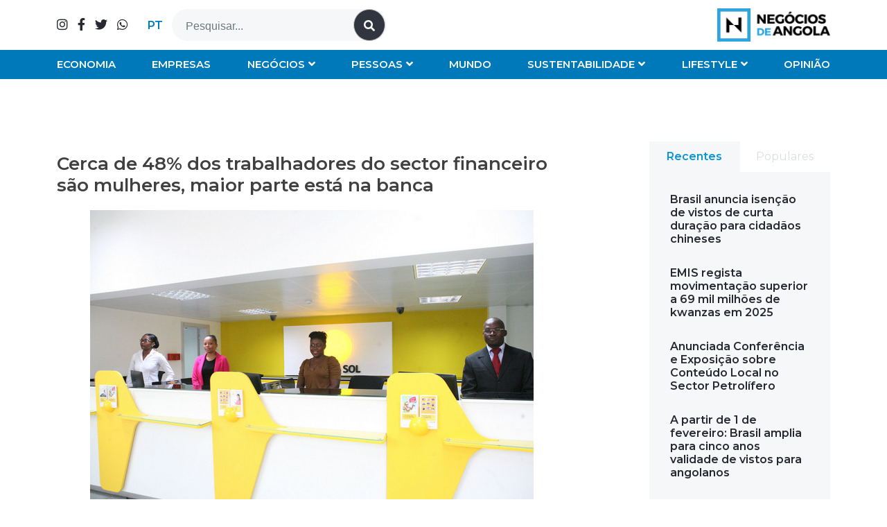

--- FILE ---
content_type: text/html; charset=UTF-8
request_url: https://www.negociosdeangola.com/cerca-de-48-dos-trabalhadores-do-sector-financeiro-sao-mulheres-maior-parte-esta-na-banca/
body_size: 68780
content:
<!doctype html>
<html lang="pt-pt">
<head>
	<meta charset="UTF-8">
	<meta name="viewport" content="width=device-width, initial-scale=1">
	<link rel="profile" href="https://gmpg.org/xfn/11">

	<meta name='robots' content='index, follow, max-image-preview:large, max-snippet:-1, max-video-preview:-1' />
<link rel="alternate" hreflang="pt-pt" href="https://www.negociosdeangola.com/cerca-de-48-dos-trabalhadores-do-sector-financeiro-sao-mulheres-maior-parte-esta-na-banca/" />
<link rel="alternate" hreflang="x-default" href="https://www.negociosdeangola.com/cerca-de-48-dos-trabalhadores-do-sector-financeiro-sao-mulheres-maior-parte-esta-na-banca/" />

	<!-- This site is optimized with the Yoast SEO plugin v24.5 - https://yoast.com/wordpress/plugins/seo/ -->
	<title>Cerca de 48% dos trabalhadores do sector financeiro são mulheres, maior parte está na banca - Negócios de Angola</title>
	<link rel="canonical" href="https://www.negociosdeangola.com/cerca-de-48-dos-trabalhadores-do-sector-financeiro-sao-mulheres-maior-parte-esta-na-banca/" />
	<meta property="og:locale" content="pt_PT" />
	<meta property="og:type" content="article" />
	<meta property="og:title" content="Cerca de 48% dos trabalhadores do sector financeiro são mulheres, maior parte está na banca - Negócios de Angola" />
	<meta property="og:description" content="O sector bancário absorve grande parte dos colaboradores do sistema financeiro, consequentemente o maior número de mulheres. Contabilizando os colaboradores dos orgãos de supervisão, a banca emprega 7.746 mulheres, os seguros 356 e o mercado de capitais 156. O sector [&hellip;]" />
	<meta property="og:url" content="https://www.negociosdeangola.com/cerca-de-48-dos-trabalhadores-do-sector-financeiro-sao-mulheres-maior-parte-esta-na-banca/" />
	<meta property="og:site_name" content="Negócios de Angola" />
	<meta property="article:published_time" content="2023-03-24T14:12:23+00:00" />
	<meta property="og:image" content="https://www.negociosdeangola.com/wp-content/uploads/2023/03/banco-sol.jpg" />
	<meta property="og:image:width" content="640" />
	<meta property="og:image:height" content="427" />
	<meta property="og:image:type" content="image/jpeg" />
	<meta name="author" content="Gil Lucamba" />
	<meta name="twitter:card" content="summary_large_image" />
	<script type="application/ld+json" class="yoast-schema-graph">{"@context":"https://schema.org","@graph":[{"@type":"Article","@id":"https://www.negociosdeangola.com/cerca-de-48-dos-trabalhadores-do-sector-financeiro-sao-mulheres-maior-parte-esta-na-banca/#article","isPartOf":{"@id":"https://www.negociosdeangola.com/cerca-de-48-dos-trabalhadores-do-sector-financeiro-sao-mulheres-maior-parte-esta-na-banca/"},"author":{"name":"Gil Lucamba","@id":"https://www.negociosdeangola.com/#/schema/person/129e7cf165948b44c8025a913778622d"},"headline":"Cerca de 48% dos trabalhadores do sector financeiro são mulheres, maior parte está na banca","datePublished":"2023-03-24T14:12:23+00:00","mainEntityOfPage":{"@id":"https://www.negociosdeangola.com/cerca-de-48-dos-trabalhadores-do-sector-financeiro-sao-mulheres-maior-parte-esta-na-banca/"},"wordCount":338,"publisher":{"@id":"https://www.negociosdeangola.com/#organization"},"image":{"@id":"https://www.negociosdeangola.com/cerca-de-48-dos-trabalhadores-do-sector-financeiro-sao-mulheres-maior-parte-esta-na-banca/#primaryimage"},"thumbnailUrl":"https://www.negociosdeangola.com/wp-content/uploads/2023/03/banco-sol.jpg","articleSection":["Economia"],"inLanguage":"pt-PT"},{"@type":"WebPage","@id":"https://www.negociosdeangola.com/cerca-de-48-dos-trabalhadores-do-sector-financeiro-sao-mulheres-maior-parte-esta-na-banca/","url":"https://www.negociosdeangola.com/cerca-de-48-dos-trabalhadores-do-sector-financeiro-sao-mulheres-maior-parte-esta-na-banca/","name":"Cerca de 48% dos trabalhadores do sector financeiro são mulheres, maior parte está na banca - Negócios de Angola","isPartOf":{"@id":"https://www.negociosdeangola.com/#website"},"primaryImageOfPage":{"@id":"https://www.negociosdeangola.com/cerca-de-48-dos-trabalhadores-do-sector-financeiro-sao-mulheres-maior-parte-esta-na-banca/#primaryimage"},"image":{"@id":"https://www.negociosdeangola.com/cerca-de-48-dos-trabalhadores-do-sector-financeiro-sao-mulheres-maior-parte-esta-na-banca/#primaryimage"},"thumbnailUrl":"https://www.negociosdeangola.com/wp-content/uploads/2023/03/banco-sol.jpg","datePublished":"2023-03-24T14:12:23+00:00","breadcrumb":{"@id":"https://www.negociosdeangola.com/cerca-de-48-dos-trabalhadores-do-sector-financeiro-sao-mulheres-maior-parte-esta-na-banca/#breadcrumb"},"inLanguage":"pt-PT","potentialAction":[{"@type":"ReadAction","target":["https://www.negociosdeangola.com/cerca-de-48-dos-trabalhadores-do-sector-financeiro-sao-mulheres-maior-parte-esta-na-banca/"]}]},{"@type":"ImageObject","inLanguage":"pt-PT","@id":"https://www.negociosdeangola.com/cerca-de-48-dos-trabalhadores-do-sector-financeiro-sao-mulheres-maior-parte-esta-na-banca/#primaryimage","url":"https://www.negociosdeangola.com/wp-content/uploads/2023/03/banco-sol.jpg","contentUrl":"https://www.negociosdeangola.com/wp-content/uploads/2023/03/banco-sol.jpg","width":640,"height":427},{"@type":"BreadcrumbList","@id":"https://www.negociosdeangola.com/cerca-de-48-dos-trabalhadores-do-sector-financeiro-sao-mulheres-maior-parte-esta-na-banca/#breadcrumb","itemListElement":[{"@type":"ListItem","position":1,"name":"Início","item":"https://www.negociosdeangola.com/"},{"@type":"ListItem","position":2,"name":"Cerca de 48% dos trabalhadores do sector financeiro são mulheres, maior parte está na banca"}]},{"@type":"WebSite","@id":"https://www.negociosdeangola.com/#website","url":"https://www.negociosdeangola.com/","name":"Negócios de Angola","description":"","publisher":{"@id":"https://www.negociosdeangola.com/#organization"},"potentialAction":[{"@type":"SearchAction","target":{"@type":"EntryPoint","urlTemplate":"https://www.negociosdeangola.com/?s={search_term_string}"},"query-input":{"@type":"PropertyValueSpecification","valueRequired":true,"valueName":"search_term_string"}}],"inLanguage":"pt-PT"},{"@type":"Organization","@id":"https://www.negociosdeangola.com/#organization","name":"Negócios de Angola","url":"https://www.negociosdeangola.com/","logo":{"@type":"ImageObject","inLanguage":"pt-PT","@id":"https://www.negociosdeangola.com/#/schema/logo/image/","url":"https://www.negociosdeangola.com/wp-content/uploads/2022/04/negociosdeangola-logotipo.png","contentUrl":"https://www.negociosdeangola.com/wp-content/uploads/2022/04/negociosdeangola-logotipo.png","width":340,"height":100,"caption":"Negócios de Angola"},"image":{"@id":"https://www.negociosdeangola.com/#/schema/logo/image/"}},{"@type":"Person","@id":"https://www.negociosdeangola.com/#/schema/person/129e7cf165948b44c8025a913778622d","name":"Gil Lucamba"}]}</script>
	<!-- / Yoast SEO plugin. -->


<link rel='dns-prefetch' href='//code.jquery.com' />
<link rel='dns-prefetch' href='//www.googletagmanager.com' />
<link rel="alternate" type="application/rss+xml" title="Negócios de Angola &raquo; Feed" href="https://www.negociosdeangola.com/feed/" />
<link rel="alternate" type="application/rss+xml" title="Negócios de Angola &raquo; Feed de comentários" href="https://www.negociosdeangola.com/comments/feed/" />
<link rel="alternate" title="oEmbed (JSON)" type="application/json+oembed" href="https://www.negociosdeangola.com/wp-json/oembed/1.0/embed?url=https%3A%2F%2Fwww.negociosdeangola.com%2Fcerca-de-48-dos-trabalhadores-do-sector-financeiro-sao-mulheres-maior-parte-esta-na-banca%2F" />
<link rel="alternate" title="oEmbed (XML)" type="text/xml+oembed" href="https://www.negociosdeangola.com/wp-json/oembed/1.0/embed?url=https%3A%2F%2Fwww.negociosdeangola.com%2Fcerca-de-48-dos-trabalhadores-do-sector-financeiro-sao-mulheres-maior-parte-esta-na-banca%2F&#038;format=xml" />
<style id='wp-img-auto-sizes-contain-inline-css'>
img:is([sizes=auto i],[sizes^="auto," i]){contain-intrinsic-size:3000px 1500px}
/*# sourceURL=wp-img-auto-sizes-contain-inline-css */
</style>
<style id='wp-emoji-styles-inline-css'>

	img.wp-smiley, img.emoji {
		display: inline !important;
		border: none !important;
		box-shadow: none !important;
		height: 1em !important;
		width: 1em !important;
		margin: 0 0.07em !important;
		vertical-align: -0.1em !important;
		background: none !important;
		padding: 0 !important;
	}
/*# sourceURL=wp-emoji-styles-inline-css */
</style>
<link rel='stylesheet' id='wp-block-library-css' href='https://www.negociosdeangola.com/wp-includes/css/dist/block-library/style.min.css?ver=6.9' media='all' />
<style id='global-styles-inline-css'>
:root{--wp--preset--aspect-ratio--square: 1;--wp--preset--aspect-ratio--4-3: 4/3;--wp--preset--aspect-ratio--3-4: 3/4;--wp--preset--aspect-ratio--3-2: 3/2;--wp--preset--aspect-ratio--2-3: 2/3;--wp--preset--aspect-ratio--16-9: 16/9;--wp--preset--aspect-ratio--9-16: 9/16;--wp--preset--color--black: #000000;--wp--preset--color--cyan-bluish-gray: #abb8c3;--wp--preset--color--white: #ffffff;--wp--preset--color--pale-pink: #f78da7;--wp--preset--color--vivid-red: #cf2e2e;--wp--preset--color--luminous-vivid-orange: #ff6900;--wp--preset--color--luminous-vivid-amber: #fcb900;--wp--preset--color--light-green-cyan: #7bdcb5;--wp--preset--color--vivid-green-cyan: #00d084;--wp--preset--color--pale-cyan-blue: #8ed1fc;--wp--preset--color--vivid-cyan-blue: #0693e3;--wp--preset--color--vivid-purple: #9b51e0;--wp--preset--gradient--vivid-cyan-blue-to-vivid-purple: linear-gradient(135deg,rgb(6,147,227) 0%,rgb(155,81,224) 100%);--wp--preset--gradient--light-green-cyan-to-vivid-green-cyan: linear-gradient(135deg,rgb(122,220,180) 0%,rgb(0,208,130) 100%);--wp--preset--gradient--luminous-vivid-amber-to-luminous-vivid-orange: linear-gradient(135deg,rgb(252,185,0) 0%,rgb(255,105,0) 100%);--wp--preset--gradient--luminous-vivid-orange-to-vivid-red: linear-gradient(135deg,rgb(255,105,0) 0%,rgb(207,46,46) 100%);--wp--preset--gradient--very-light-gray-to-cyan-bluish-gray: linear-gradient(135deg,rgb(238,238,238) 0%,rgb(169,184,195) 100%);--wp--preset--gradient--cool-to-warm-spectrum: linear-gradient(135deg,rgb(74,234,220) 0%,rgb(151,120,209) 20%,rgb(207,42,186) 40%,rgb(238,44,130) 60%,rgb(251,105,98) 80%,rgb(254,248,76) 100%);--wp--preset--gradient--blush-light-purple: linear-gradient(135deg,rgb(255,206,236) 0%,rgb(152,150,240) 100%);--wp--preset--gradient--blush-bordeaux: linear-gradient(135deg,rgb(254,205,165) 0%,rgb(254,45,45) 50%,rgb(107,0,62) 100%);--wp--preset--gradient--luminous-dusk: linear-gradient(135deg,rgb(255,203,112) 0%,rgb(199,81,192) 50%,rgb(65,88,208) 100%);--wp--preset--gradient--pale-ocean: linear-gradient(135deg,rgb(255,245,203) 0%,rgb(182,227,212) 50%,rgb(51,167,181) 100%);--wp--preset--gradient--electric-grass: linear-gradient(135deg,rgb(202,248,128) 0%,rgb(113,206,126) 100%);--wp--preset--gradient--midnight: linear-gradient(135deg,rgb(2,3,129) 0%,rgb(40,116,252) 100%);--wp--preset--font-size--small: 13px;--wp--preset--font-size--medium: 20px;--wp--preset--font-size--large: 36px;--wp--preset--font-size--x-large: 42px;--wp--preset--spacing--20: 0.44rem;--wp--preset--spacing--30: 0.67rem;--wp--preset--spacing--40: 1rem;--wp--preset--spacing--50: 1.5rem;--wp--preset--spacing--60: 2.25rem;--wp--preset--spacing--70: 3.38rem;--wp--preset--spacing--80: 5.06rem;--wp--preset--shadow--natural: 6px 6px 9px rgba(0, 0, 0, 0.2);--wp--preset--shadow--deep: 12px 12px 50px rgba(0, 0, 0, 0.4);--wp--preset--shadow--sharp: 6px 6px 0px rgba(0, 0, 0, 0.2);--wp--preset--shadow--outlined: 6px 6px 0px -3px rgb(255, 255, 255), 6px 6px rgb(0, 0, 0);--wp--preset--shadow--crisp: 6px 6px 0px rgb(0, 0, 0);}:where(.is-layout-flex){gap: 0.5em;}:where(.is-layout-grid){gap: 0.5em;}body .is-layout-flex{display: flex;}.is-layout-flex{flex-wrap: wrap;align-items: center;}.is-layout-flex > :is(*, div){margin: 0;}body .is-layout-grid{display: grid;}.is-layout-grid > :is(*, div){margin: 0;}:where(.wp-block-columns.is-layout-flex){gap: 2em;}:where(.wp-block-columns.is-layout-grid){gap: 2em;}:where(.wp-block-post-template.is-layout-flex){gap: 1.25em;}:where(.wp-block-post-template.is-layout-grid){gap: 1.25em;}.has-black-color{color: var(--wp--preset--color--black) !important;}.has-cyan-bluish-gray-color{color: var(--wp--preset--color--cyan-bluish-gray) !important;}.has-white-color{color: var(--wp--preset--color--white) !important;}.has-pale-pink-color{color: var(--wp--preset--color--pale-pink) !important;}.has-vivid-red-color{color: var(--wp--preset--color--vivid-red) !important;}.has-luminous-vivid-orange-color{color: var(--wp--preset--color--luminous-vivid-orange) !important;}.has-luminous-vivid-amber-color{color: var(--wp--preset--color--luminous-vivid-amber) !important;}.has-light-green-cyan-color{color: var(--wp--preset--color--light-green-cyan) !important;}.has-vivid-green-cyan-color{color: var(--wp--preset--color--vivid-green-cyan) !important;}.has-pale-cyan-blue-color{color: var(--wp--preset--color--pale-cyan-blue) !important;}.has-vivid-cyan-blue-color{color: var(--wp--preset--color--vivid-cyan-blue) !important;}.has-vivid-purple-color{color: var(--wp--preset--color--vivid-purple) !important;}.has-black-background-color{background-color: var(--wp--preset--color--black) !important;}.has-cyan-bluish-gray-background-color{background-color: var(--wp--preset--color--cyan-bluish-gray) !important;}.has-white-background-color{background-color: var(--wp--preset--color--white) !important;}.has-pale-pink-background-color{background-color: var(--wp--preset--color--pale-pink) !important;}.has-vivid-red-background-color{background-color: var(--wp--preset--color--vivid-red) !important;}.has-luminous-vivid-orange-background-color{background-color: var(--wp--preset--color--luminous-vivid-orange) !important;}.has-luminous-vivid-amber-background-color{background-color: var(--wp--preset--color--luminous-vivid-amber) !important;}.has-light-green-cyan-background-color{background-color: var(--wp--preset--color--light-green-cyan) !important;}.has-vivid-green-cyan-background-color{background-color: var(--wp--preset--color--vivid-green-cyan) !important;}.has-pale-cyan-blue-background-color{background-color: var(--wp--preset--color--pale-cyan-blue) !important;}.has-vivid-cyan-blue-background-color{background-color: var(--wp--preset--color--vivid-cyan-blue) !important;}.has-vivid-purple-background-color{background-color: var(--wp--preset--color--vivid-purple) !important;}.has-black-border-color{border-color: var(--wp--preset--color--black) !important;}.has-cyan-bluish-gray-border-color{border-color: var(--wp--preset--color--cyan-bluish-gray) !important;}.has-white-border-color{border-color: var(--wp--preset--color--white) !important;}.has-pale-pink-border-color{border-color: var(--wp--preset--color--pale-pink) !important;}.has-vivid-red-border-color{border-color: var(--wp--preset--color--vivid-red) !important;}.has-luminous-vivid-orange-border-color{border-color: var(--wp--preset--color--luminous-vivid-orange) !important;}.has-luminous-vivid-amber-border-color{border-color: var(--wp--preset--color--luminous-vivid-amber) !important;}.has-light-green-cyan-border-color{border-color: var(--wp--preset--color--light-green-cyan) !important;}.has-vivid-green-cyan-border-color{border-color: var(--wp--preset--color--vivid-green-cyan) !important;}.has-pale-cyan-blue-border-color{border-color: var(--wp--preset--color--pale-cyan-blue) !important;}.has-vivid-cyan-blue-border-color{border-color: var(--wp--preset--color--vivid-cyan-blue) !important;}.has-vivid-purple-border-color{border-color: var(--wp--preset--color--vivid-purple) !important;}.has-vivid-cyan-blue-to-vivid-purple-gradient-background{background: var(--wp--preset--gradient--vivid-cyan-blue-to-vivid-purple) !important;}.has-light-green-cyan-to-vivid-green-cyan-gradient-background{background: var(--wp--preset--gradient--light-green-cyan-to-vivid-green-cyan) !important;}.has-luminous-vivid-amber-to-luminous-vivid-orange-gradient-background{background: var(--wp--preset--gradient--luminous-vivid-amber-to-luminous-vivid-orange) !important;}.has-luminous-vivid-orange-to-vivid-red-gradient-background{background: var(--wp--preset--gradient--luminous-vivid-orange-to-vivid-red) !important;}.has-very-light-gray-to-cyan-bluish-gray-gradient-background{background: var(--wp--preset--gradient--very-light-gray-to-cyan-bluish-gray) !important;}.has-cool-to-warm-spectrum-gradient-background{background: var(--wp--preset--gradient--cool-to-warm-spectrum) !important;}.has-blush-light-purple-gradient-background{background: var(--wp--preset--gradient--blush-light-purple) !important;}.has-blush-bordeaux-gradient-background{background: var(--wp--preset--gradient--blush-bordeaux) !important;}.has-luminous-dusk-gradient-background{background: var(--wp--preset--gradient--luminous-dusk) !important;}.has-pale-ocean-gradient-background{background: var(--wp--preset--gradient--pale-ocean) !important;}.has-electric-grass-gradient-background{background: var(--wp--preset--gradient--electric-grass) !important;}.has-midnight-gradient-background{background: var(--wp--preset--gradient--midnight) !important;}.has-small-font-size{font-size: var(--wp--preset--font-size--small) !important;}.has-medium-font-size{font-size: var(--wp--preset--font-size--medium) !important;}.has-large-font-size{font-size: var(--wp--preset--font-size--large) !important;}.has-x-large-font-size{font-size: var(--wp--preset--font-size--x-large) !important;}
/*# sourceURL=global-styles-inline-css */
</style>

<style id='classic-theme-styles-inline-css'>
/*! This file is auto-generated */
.wp-block-button__link{color:#fff;background-color:#32373c;border-radius:9999px;box-shadow:none;text-decoration:none;padding:calc(.667em + 2px) calc(1.333em + 2px);font-size:1.125em}.wp-block-file__button{background:#32373c;color:#fff;text-decoration:none}
/*# sourceURL=/wp-includes/css/classic-themes.min.css */
</style>
<link rel='stylesheet' id='font-awesome-css' href='https://www.negociosdeangola.com/wp-content/themes/sitept/css/all.min.css?ver=6.9' media='all' />
<link rel='stylesheet' id='bootstrap-css-css' href='https://www.negociosdeangola.com/wp-content/themes/sitept/css/bootstrap.min.css?ver=6.9' media='all' />
<link rel='stylesheet' id='ideoma-child-style-css' href='https://www.negociosdeangola.com/wp-content/themes/sitept/style.css?ver=6.9' media='all' />
<link rel='stylesheet' id='owlcarousel-css' href='https://www.negociosdeangola.com/wp-content/themes/sitept/owlcarousel/assets/owl.carousel.min.css?ver=6.9' media='all' />
<link rel='stylesheet' id='owlcarousel-theme-css' href='https://www.negociosdeangola.com/wp-content/themes/sitept/owlcarousel/assets/owl.theme.default.min.css?ver=6.9' media='all' />
<link rel='stylesheet' id='sitept-scss-css' href='https://www.negociosdeangola.com/wp-content/themes/sitept/css/style.css?ver=6.9' media='all' />
<link rel='stylesheet' id='sitept-style-css' href='https://www.negociosdeangola.com/wp-content/themes/sitept/style.css?ver=1.0.0' media='all' />
<script id="wpml-cookie-js-extra">
var wpml_cookies = {"wp-wpml_current_language":{"value":"pt-pt","expires":1,"path":"/"}};
var wpml_cookies = {"wp-wpml_current_language":{"value":"pt-pt","expires":1,"path":"/"}};
//# sourceURL=wpml-cookie-js-extra
</script>
<script src="https://www.negociosdeangola.com/wp-content/plugins/sitepress-multilingual-cms/res/js/cookies/language-cookie.js?ver=470000" id="wpml-cookie-js" defer data-wp-strategy="defer"></script>
<script src="https://www.negociosdeangola.com/wp-content/themes/sitept/js/bootstrap.min.js?ver=6.9" id="bootstrap-js-js"></script>

<!-- Google tag (gtag.js) snippet added by Site Kit -->

<!-- Google Analytics snippet added by Site Kit -->
<script src="https://www.googletagmanager.com/gtag/js?id=G-QK5GLEV6RL" id="google_gtagjs-js" async></script>
<script id="google_gtagjs-js-after">
window.dataLayer = window.dataLayer || [];function gtag(){dataLayer.push(arguments);}
gtag("set","linker",{"domains":["www.negociosdeangola.com"]});
gtag("js", new Date());
gtag("set", "developer_id.dZTNiMT", true);
gtag("config", "G-QK5GLEV6RL");
//# sourceURL=google_gtagjs-js-after
</script>

<!-- End Google tag (gtag.js) snippet added by Site Kit -->
<link rel="https://api.w.org/" href="https://www.negociosdeangola.com/wp-json/" /><link rel="alternate" title="JSON" type="application/json" href="https://www.negociosdeangola.com/wp-json/wp/v2/posts/5943" /><link rel="EditURI" type="application/rsd+xml" title="RSD" href="https://www.negociosdeangola.com/xmlrpc.php?rsd" />
<meta name="generator" content="WordPress 6.9" />
<link rel='shortlink' href='https://www.negociosdeangola.com/?p=5943' />
<meta name="generator" content="WPML ver:4.7.0 stt:1,41;" />
<meta name="generator" content="Site Kit by Google 1.146.0" />      <meta name="onesignal" content="wordpress-plugin"/>
            <script>

      window.OneSignalDeferred = window.OneSignalDeferred || [];

      OneSignalDeferred.push(function(OneSignal) {
        var oneSignal_options = {};
        window._oneSignalInitOptions = oneSignal_options;

        oneSignal_options['serviceWorkerParam'] = { scope: '/wp-content/plugins/onesignal-free-web-push-notifications/sdk_files/push/onesignal/' };
oneSignal_options['serviceWorkerPath'] = 'OneSignalSDKWorker.js';

        OneSignal.Notifications.setDefaultUrl("https://www.negociosdeangola.com");

        oneSignal_options['wordpress'] = true;
oneSignal_options['appId'] = '7ee0d02f-642a-48ae-a86c-fb6062dcd207';
oneSignal_options['allowLocalhostAsSecureOrigin'] = true;
oneSignal_options['welcomeNotification'] = { };
oneSignal_options['welcomeNotification']['title'] = "";
oneSignal_options['welcomeNotification']['message'] = "Grato pela assinatura!";
oneSignal_options['path'] = "https://www.negociosdeangola.com/wp-content/plugins/onesignal-free-web-push-notifications/sdk_files/";
oneSignal_options['safari_web_id'] = "web.onesignal.auto.1a6e6435-147d-4598-9ef8-2c64afd14980";
oneSignal_options['promptOptions'] = { };
oneSignal_options['promptOptions']['actionMessage'] = "Gostaríamos de lhe enviar notificações push. Você pode cancelar sua inscrição a qualquer momento.";
oneSignal_options['promptOptions']['acceptButtonText'] = "PERMITIR";
oneSignal_options['promptOptions']['cancelButtonText'] = "NÃO OBRIGADO";
oneSignal_options['promptOptions']['siteName'] = "https://www.negociosdeangola.com/";
oneSignal_options['promptOptions']['autoAcceptTitle'] = "Clique em Permitir";
oneSignal_options['notifyButton'] = { };
oneSignal_options['notifyButton']['enable'] = true;
oneSignal_options['notifyButton']['position'] = 'bottom-right';
oneSignal_options['notifyButton']['theme'] = 'default';
oneSignal_options['notifyButton']['size'] = 'medium';
oneSignal_options['notifyButton']['showCredit'] = true;
oneSignal_options['notifyButton']['text'] = {};
oneSignal_options['notifyButton']['text']['tip.state.unsubscribed'] = 'Assine as notificações';
oneSignal_options['notifyButton']['text']['tip.state.subscribed'] = 'Está inscrito nas notificações';
oneSignal_options['notifyButton']['text']['tip.state.blocked'] = 'Bloqueou as notificações';
oneSignal_options['notifyButton']['text']['message.action.subscribed'] = 'Grato pela assinatura!';
oneSignal_options['notifyButton']['text']['message.action.resubscribed'] = 'Está inscrito nas notificações';
oneSignal_options['notifyButton']['text']['message.action.unsubscribed'] = 'Não receberá notificações novamente';
oneSignal_options['notifyButton']['text']['dialog.main.title'] = 'Gerenciar notificações do site';
oneSignal_options['notifyButton']['text']['dialog.main.button.subscribe'] = 'SUBSCREVER';
oneSignal_options['notifyButton']['text']['dialog.main.button.unsubscribe'] = 'CANCELAR SUBSCRIÇÃO';
oneSignal_options['notifyButton']['text']['dialog.blocked.title'] = 'Desbloquear notificações';
oneSignal_options['notifyButton']['text']['dialog.blocked.message'] = 'Siga estas instruções para permitir notificações:';
              OneSignal.init(window._oneSignalInitOptions);
                    });

      function documentInitOneSignal() {
        var oneSignal_elements = document.getElementsByClassName("OneSignal-prompt");

        var oneSignalLinkClickHandler = function(event) { OneSignal.Notifications.requestPermission(); event.preventDefault(); };        for(var i = 0; i < oneSignal_elements.length; i++)
          oneSignal_elements[i].addEventListener('click', oneSignalLinkClickHandler, false);
      }

      if (document.readyState === 'complete') {
           documentInitOneSignal();
      }
      else {
           window.addEventListener("load", function(event){
               documentInitOneSignal();
          });
      }
    </script>
<link rel="icon" href="https://www.negociosdeangola.com/wp-content/uploads/2022/04/negociosdeangola-favicon-150x150.jpg" sizes="32x32" />
<link rel="icon" href="https://www.negociosdeangola.com/wp-content/uploads/2022/04/negociosdeangola-favicon-377x377.jpg" sizes="192x192" />
<link rel="apple-touch-icon" href="https://www.negociosdeangola.com/wp-content/uploads/2022/04/negociosdeangola-favicon-377x377.jpg" />
<meta name="msapplication-TileImage" content="https://www.negociosdeangola.com/wp-content/uploads/2022/04/negociosdeangola-favicon-377x377.jpg" />
		<style id="wp-custom-css">
			.single #galeria .owl-dots {
	bottom: 65px;
}
.caption-auhtor span {
    font-size: 12px;
}		</style>
			<!-- Facebook Pixel Code -->
<script>
!function(f,b,e,v,n,t,s)
{if(f.fbq)return;n=f.fbq=function(){n.callMethod?
n.callMethod.apply(n,arguments):n.queue.push(arguments)};
if(!f._fbq)f._fbq=n;n.push=n;n.loaded=!0;n.version='2.0';
n.queue=[];t=b.createElement(e);t.async=!0;
t.src=v;s=b.getElementsByTagName(e)[0];
s.parentNode.insertBefore(t,s)}(window,document,'script',
'https://connect.facebook.net/en_US/fbevents.js');
 fbq('init', '3378062419091219'); 
fbq('track', 'PageView');
</script>
<noscript>
 <img height="1" width="1" 
src="https://www.facebook.com/tr?id=3378062419091219&ev=PageView
&noscript=1"/>
</noscript>
<!-- End Facebook Pixel Code -->
<meta name="facebook-domain-verification" content="cnetmvwd0o3e0j5em9j502faloetq0" />
<link rel='stylesheet' id='wpml-legacy-horizontal-list-0-css' href='https://www.negociosdeangola.com/wp-content/plugins/sitepress-multilingual-cms/templates/language-switchers/legacy-list-horizontal/style.min.css?ver=1' media='all' />
</head>

<body data-rsssl=1 class="wp-singular post-template-default single single-post postid-5943 single-format-standard wp-custom-logo wp-theme-sitept" id="topo">
<div id="page" class="site">
	<a class="skip-link screen-reader-text" href="#primary">Skip to content</a>

	<header id="masthead" class="site-header">
        <section class="container topo">
            <div class="row">
                <div class="col-lg-4 order-lg-2 col-md-5 order-md-2 col-sm-6 order-sm-2 col-8 order-1 logo">
                    <a href="https://www.negociosdeangola.com/" class="custom-logo-link" rel="home"><img width="340" height="100" src="https://www.negociosdeangola.com/wp-content/uploads/2022/04/negociosdeangola-logotipo.png" class="custom-logo" alt="Negócios de Angola" decoding="async" /></a>                </div>
                <div class="col-lg-8 order-lg-1 col-md-7 order-md-1 col-sm-6 order-sm-1 col-4 order-2 barra">
    				<div class="redeSociais">
                        <a href="https://www.instagram.com/negocios.angola/" target="_blank" title="Instagram"><i class="fab fa-instagram"></i></a>                        <a href="https://www.facebook.com/Neg%C3%B3cios-de-Angola-102352429081597" target="_blank" title="Facebook"><i class="fab fa-facebook-f"></i></a>						<a href="https://twitter.com/negocios_angola" target="_blank" title="Twitter"><i class="fab fa-twitter"></i></a>                                                                                                <a href="https://wa.me/+244937900878?text=Ol%C3%A1%2C%20em%20que%20podemos%20ajudar%3F" target="_blank" title="Whatsapp"><i class="fab fa-whatsapp"></i></a>                    </div>
                    
                    
<div class="wpml-ls-statics-shortcode_actions wpml-ls wpml-ls-legacy-list-horizontal">
	<ul><li class="wpml-ls-slot-shortcode_actions wpml-ls-item wpml-ls-item-pt-pt wpml-ls-current-language wpml-ls-first-item wpml-ls-last-item wpml-ls-item-legacy-list-horizontal">
				<a href="https://www.negociosdeangola.com/cerca-de-48-dos-trabalhadores-do-sector-financeiro-sao-mulheres-maior-parte-esta-na-banca/" class="wpml-ls-link">
                    <span class="wpml-ls-native">PT</span></a>
			</li></ul>
</div>
                    
    				<span id="pesquisaMob"><i class="fas fa-search"></i></span>
    				<form action="/" method="get">
                        <input type="text" name="s" id="search" placeholder="Pesquisar..." value="" />
                        <input type="hidden" class="" value="product" name="post_type" />
                        <button><i class="fas fa-search"></i></button>
                    </form>
                </div>
            </div>
        </section>
        <section class="bottom">
            <div class="container">
                <div class="row">
                    <div class="col-12 changeMob">
                        <nav id="site-navigation" class="main-navigation" role="navigation" aria-label="Primary Navigation">
                        <div class="menu-categorias-container"><ul id="menu-categorias" class="menu"><li id="menu-item-4263" class="menu-item menu-item-type-taxonomy menu-item-object-category current-post-ancestor current-menu-parent current-post-parent menu-item-4263"><a href="https://www.negociosdeangola.com/category/economia/">Economia</a><i class="fas fa-angle-down"></i></li>
<li id="menu-item-51" class="menu-item menu-item-type-taxonomy menu-item-object-category menu-item-51"><a href="https://www.negociosdeangola.com/category/empresas/">Empresas</a><i class="fas fa-angle-down"></i></li>
<li id="menu-item-573" class="menu-item menu-item-type-taxonomy menu-item-object-category menu-item-has-children menu-item-573"><a href="https://www.negociosdeangola.com/category/negocios/">Negócios</a><i class="fas fa-angle-down"></i>
<ul class="sub-menu">
	<li id="menu-item-1697" class="menu-item menu-item-type-taxonomy menu-item-object-category menu-item-1697"><a href="https://www.negociosdeangola.com/category/negocios/petroleo-gas/">Petróleo &amp; Gás</a><i class="fas fa-angle-down"></i></li>
	<li id="menu-item-1695" class="menu-item menu-item-type-taxonomy menu-item-object-category menu-item-1695"><a href="https://www.negociosdeangola.com/category/negocios/diamantes/">Diamantes</a><i class="fas fa-angle-down"></i></li>
	<li id="menu-item-1692" class="menu-item menu-item-type-taxonomy menu-item-object-category menu-item-1692"><a href="https://www.negociosdeangola.com/category/negocios/agro-alimentar/">Agro-alimentar</a><i class="fas fa-angle-down"></i></li>
	<li id="menu-item-1694" class="menu-item menu-item-type-taxonomy menu-item-object-category menu-item-1694"><a href="https://www.negociosdeangola.com/category/negocios/construcao/">Construção</a><i class="fas fa-angle-down"></i></li>
	<li id="menu-item-1699" class="menu-item menu-item-type-taxonomy menu-item-object-category menu-item-1699"><a href="https://www.negociosdeangola.com/category/negocios/transportes-logistica/">Transportes &amp; Logística</a><i class="fas fa-angle-down"></i></li>
	<li id="menu-item-1693" class="menu-item menu-item-type-taxonomy menu-item-object-category menu-item-1693"><a href="https://www.negociosdeangola.com/category/negocios/banca/">Banca</a><i class="fas fa-angle-down"></i></li>
	<li id="menu-item-1698" class="menu-item menu-item-type-taxonomy menu-item-object-category menu-item-1698"><a href="https://www.negociosdeangola.com/category/negocios/seguros/">Seguros</a><i class="fas fa-angle-down"></i></li>
	<li id="menu-item-1700" class="menu-item menu-item-type-taxonomy menu-item-object-category menu-item-1700"><a href="https://www.negociosdeangola.com/category/negocios/turismo/">Turismo</a><i class="fas fa-angle-down"></i></li>
	<li id="menu-item-1696" class="menu-item menu-item-type-taxonomy menu-item-object-category menu-item-1696"><a href="https://www.negociosdeangola.com/category/negocios/outros/">Outros</a><i class="fas fa-angle-down"></i></li>
</ul>
</li>
<li id="menu-item-1543" class="menu-item menu-item-type-taxonomy menu-item-object-category menu-item-has-children menu-item-1543"><a href="https://www.negociosdeangola.com/category/pessoas/">Pessoas</a><i class="fas fa-angle-down"></i>
<ul class="sub-menu">
	<li id="menu-item-1545" class="menu-item menu-item-type-taxonomy menu-item-object-category menu-item-1545"><a href="https://www.negociosdeangola.com/category/pessoas/entrevista/">Entrevista</a><i class="fas fa-angle-down"></i></li>
	<li id="menu-item-1546" class="menu-item menu-item-type-taxonomy menu-item-object-category menu-item-1546"><a href="https://www.negociosdeangola.com/category/pessoas/historia-de-vida/">História de Vida</a><i class="fas fa-angle-down"></i></li>
	<li id="menu-item-1544" class="menu-item menu-item-type-taxonomy menu-item-object-category menu-item-1544"><a href="https://www.negociosdeangola.com/category/pessoas/desafios/">Desafios</a><i class="fas fa-angle-down"></i></li>
</ul>
</li>
<li id="menu-item-1547" class="menu-item menu-item-type-taxonomy menu-item-object-category menu-item-1547"><a href="https://www.negociosdeangola.com/category/mundo/">Mundo</a><i class="fas fa-angle-down"></i></li>
<li id="menu-item-50" class="menu-item menu-item-type-taxonomy menu-item-object-category menu-item-has-children menu-item-50"><a href="https://www.negociosdeangola.com/category/sustentabilidade/">Sustentabilidade</a><i class="fas fa-angle-down"></i>
<ul class="sub-menu">
	<li id="menu-item-1549" class="menu-item menu-item-type-taxonomy menu-item-object-category menu-item-1549"><a href="https://www.negociosdeangola.com/category/sustentabilidade/ambiente/">Ambiente</a><i class="fas fa-angle-down"></i></li>
	<li id="menu-item-1551" class="menu-item menu-item-type-taxonomy menu-item-object-category menu-item-1551"><a href="https://www.negociosdeangola.com/category/sustentabilidade/mobilidade/">Mobilidade</a><i class="fas fa-angle-down"></i></li>
	<li id="menu-item-1550" class="menu-item menu-item-type-taxonomy menu-item-object-category menu-item-1550"><a href="https://www.negociosdeangola.com/category/sustentabilidade/energia/">Energia</a><i class="fas fa-angle-down"></i></li>
</ul>
</li>
<li id="menu-item-53" class="menu-item menu-item-type-taxonomy menu-item-object-category menu-item-has-children menu-item-53"><a href="https://www.negociosdeangola.com/category/lifestyle/">Lifestyle</a><i class="fas fa-angle-down"></i>
<ul class="sub-menu">
	<li id="menu-item-1877" class="menu-item menu-item-type-taxonomy menu-item-object-category menu-item-1877"><a href="https://www.negociosdeangola.com/category/lifestyle/a-mesa/">À Mesa</a><i class="fas fa-angle-down"></i></li>
	<li id="menu-item-1691" class="menu-item menu-item-type-taxonomy menu-item-object-category menu-item-1691"><a href="https://www.negociosdeangola.com/category/lifestyle/arte/">Arte</a><i class="fas fa-angle-down"></i></li>
	<li id="menu-item-1556" class="menu-item menu-item-type-taxonomy menu-item-object-category menu-item-1556"><a href="https://www.negociosdeangola.com/category/lifestyle/viagens/">Viagens</a><i class="fas fa-angle-down"></i></li>
	<li id="menu-item-1554" class="menu-item menu-item-type-taxonomy menu-item-object-category menu-item-1554"><a href="https://www.negociosdeangola.com/category/lifestyle/moda/">Moda</a><i class="fas fa-angle-down"></i></li>
	<li id="menu-item-1555" class="menu-item menu-item-type-taxonomy menu-item-object-category menu-item-1555"><a href="https://www.negociosdeangola.com/category/lifestyle/tecnologia/">Tecnologia</a><i class="fas fa-angle-down"></i></li>
	<li id="menu-item-1552" class="menu-item menu-item-type-taxonomy menu-item-object-category menu-item-1552"><a href="https://www.negociosdeangola.com/category/lifestyle/automoveis/">Automóveis</a><i class="fas fa-angle-down"></i></li>
	<li id="menu-item-1553" class="menu-item menu-item-type-taxonomy menu-item-object-category menu-item-1553"><a href="https://www.negociosdeangola.com/category/lifestyle/beleza-e-bem-estar/">Beleza e Bem-Estar</a><i class="fas fa-angle-down"></i></li>
</ul>
</li>
<li id="menu-item-54" class="menu-item menu-item-type-taxonomy menu-item-object-category menu-item-54"><a href="https://www.negociosdeangola.com/category/opiniao/">Opinião</a><i class="fas fa-angle-down"></i></li>
</ul></div>                        </nav>
                        <div id="menuMobileBt">
            				<span></span>
            				<span></span>
            				<span></span>
            			</div>
                    </div>
                </div>
            </div>
        </section>
	</header><!-- #masthead -->
    <div id="menuMobile">
		<div class="fecha">
			<span></span>
			<span></span>
		</div>
		<div class="zonaMenu">
			<div class="redeSociais">
                <a href="https://www.instagram.com/negocios.angola/" target="_blank" title="Instagram"><i class="fab fa-instagram"></i></a>                <a href="https://www.facebook.com/Neg%C3%B3cios-de-Angola-102352429081597" target="_blank" title="Facebook"><i class="fab fa-facebook-f"></i></a>				<a href="https://twitter.com/negocios_angola" target="_blank" title="Twitter"><i class="fab fa-twitter"></i></a>                                                            	<a href="https://wa.me/+244937900878?text=Ol%C3%A1%2C%20em%20que%20podemos%20ajudar%3F" target="_blank" title="Whatsapp"><i class="fab fa-whatsapp"></i></a>            </div>
            <nav id="site-navigation" class="main-navigation" role="navigation" aria-label="Primary Navigation">
			<div class="menu-categorias-container"><ul id="menu-categorias-1" class="menu"><li class="menu-item menu-item-type-taxonomy menu-item-object-category current-post-ancestor current-menu-parent current-post-parent menu-item-4263"><a href="https://www.negociosdeangola.com/category/economia/">Economia</a><i class="fas fa-angle-down"></i></li>
<li class="menu-item menu-item-type-taxonomy menu-item-object-category menu-item-51"><a href="https://www.negociosdeangola.com/category/empresas/">Empresas</a><i class="fas fa-angle-down"></i></li>
<li class="menu-item menu-item-type-taxonomy menu-item-object-category menu-item-has-children menu-item-573"><a href="https://www.negociosdeangola.com/category/negocios/">Negócios</a><i class="fas fa-angle-down"></i>
<ul class="sub-menu">
	<li class="menu-item menu-item-type-taxonomy menu-item-object-category menu-item-1697"><a href="https://www.negociosdeangola.com/category/negocios/petroleo-gas/">Petróleo &amp; Gás</a><i class="fas fa-angle-down"></i></li>
	<li class="menu-item menu-item-type-taxonomy menu-item-object-category menu-item-1695"><a href="https://www.negociosdeangola.com/category/negocios/diamantes/">Diamantes</a><i class="fas fa-angle-down"></i></li>
	<li class="menu-item menu-item-type-taxonomy menu-item-object-category menu-item-1692"><a href="https://www.negociosdeangola.com/category/negocios/agro-alimentar/">Agro-alimentar</a><i class="fas fa-angle-down"></i></li>
	<li class="menu-item menu-item-type-taxonomy menu-item-object-category menu-item-1694"><a href="https://www.negociosdeangola.com/category/negocios/construcao/">Construção</a><i class="fas fa-angle-down"></i></li>
	<li class="menu-item menu-item-type-taxonomy menu-item-object-category menu-item-1699"><a href="https://www.negociosdeangola.com/category/negocios/transportes-logistica/">Transportes &amp; Logística</a><i class="fas fa-angle-down"></i></li>
	<li class="menu-item menu-item-type-taxonomy menu-item-object-category menu-item-1693"><a href="https://www.negociosdeangola.com/category/negocios/banca/">Banca</a><i class="fas fa-angle-down"></i></li>
	<li class="menu-item menu-item-type-taxonomy menu-item-object-category menu-item-1698"><a href="https://www.negociosdeangola.com/category/negocios/seguros/">Seguros</a><i class="fas fa-angle-down"></i></li>
	<li class="menu-item menu-item-type-taxonomy menu-item-object-category menu-item-1700"><a href="https://www.negociosdeangola.com/category/negocios/turismo/">Turismo</a><i class="fas fa-angle-down"></i></li>
	<li class="menu-item menu-item-type-taxonomy menu-item-object-category menu-item-1696"><a href="https://www.negociosdeangola.com/category/negocios/outros/">Outros</a><i class="fas fa-angle-down"></i></li>
</ul>
</li>
<li class="menu-item menu-item-type-taxonomy menu-item-object-category menu-item-has-children menu-item-1543"><a href="https://www.negociosdeangola.com/category/pessoas/">Pessoas</a><i class="fas fa-angle-down"></i>
<ul class="sub-menu">
	<li class="menu-item menu-item-type-taxonomy menu-item-object-category menu-item-1545"><a href="https://www.negociosdeangola.com/category/pessoas/entrevista/">Entrevista</a><i class="fas fa-angle-down"></i></li>
	<li class="menu-item menu-item-type-taxonomy menu-item-object-category menu-item-1546"><a href="https://www.negociosdeangola.com/category/pessoas/historia-de-vida/">História de Vida</a><i class="fas fa-angle-down"></i></li>
	<li class="menu-item menu-item-type-taxonomy menu-item-object-category menu-item-1544"><a href="https://www.negociosdeangola.com/category/pessoas/desafios/">Desafios</a><i class="fas fa-angle-down"></i></li>
</ul>
</li>
<li class="menu-item menu-item-type-taxonomy menu-item-object-category menu-item-1547"><a href="https://www.negociosdeangola.com/category/mundo/">Mundo</a><i class="fas fa-angle-down"></i></li>
<li class="menu-item menu-item-type-taxonomy menu-item-object-category menu-item-has-children menu-item-50"><a href="https://www.negociosdeangola.com/category/sustentabilidade/">Sustentabilidade</a><i class="fas fa-angle-down"></i>
<ul class="sub-menu">
	<li class="menu-item menu-item-type-taxonomy menu-item-object-category menu-item-1549"><a href="https://www.negociosdeangola.com/category/sustentabilidade/ambiente/">Ambiente</a><i class="fas fa-angle-down"></i></li>
	<li class="menu-item menu-item-type-taxonomy menu-item-object-category menu-item-1551"><a href="https://www.negociosdeangola.com/category/sustentabilidade/mobilidade/">Mobilidade</a><i class="fas fa-angle-down"></i></li>
	<li class="menu-item menu-item-type-taxonomy menu-item-object-category menu-item-1550"><a href="https://www.negociosdeangola.com/category/sustentabilidade/energia/">Energia</a><i class="fas fa-angle-down"></i></li>
</ul>
</li>
<li class="menu-item menu-item-type-taxonomy menu-item-object-category menu-item-has-children menu-item-53"><a href="https://www.negociosdeangola.com/category/lifestyle/">Lifestyle</a><i class="fas fa-angle-down"></i>
<ul class="sub-menu">
	<li class="menu-item menu-item-type-taxonomy menu-item-object-category menu-item-1877"><a href="https://www.negociosdeangola.com/category/lifestyle/a-mesa/">À Mesa</a><i class="fas fa-angle-down"></i></li>
	<li class="menu-item menu-item-type-taxonomy menu-item-object-category menu-item-1691"><a href="https://www.negociosdeangola.com/category/lifestyle/arte/">Arte</a><i class="fas fa-angle-down"></i></li>
	<li class="menu-item menu-item-type-taxonomy menu-item-object-category menu-item-1556"><a href="https://www.negociosdeangola.com/category/lifestyle/viagens/">Viagens</a><i class="fas fa-angle-down"></i></li>
	<li class="menu-item menu-item-type-taxonomy menu-item-object-category menu-item-1554"><a href="https://www.negociosdeangola.com/category/lifestyle/moda/">Moda</a><i class="fas fa-angle-down"></i></li>
	<li class="menu-item menu-item-type-taxonomy menu-item-object-category menu-item-1555"><a href="https://www.negociosdeangola.com/category/lifestyle/tecnologia/">Tecnologia</a><i class="fas fa-angle-down"></i></li>
	<li class="menu-item menu-item-type-taxonomy menu-item-object-category menu-item-1552"><a href="https://www.negociosdeangola.com/category/lifestyle/automoveis/">Automóveis</a><i class="fas fa-angle-down"></i></li>
	<li class="menu-item menu-item-type-taxonomy menu-item-object-category menu-item-1553"><a href="https://www.negociosdeangola.com/category/lifestyle/beleza-e-bem-estar/">Beleza e Bem-Estar</a><i class="fas fa-angle-down"></i></li>
</ul>
</li>
<li class="menu-item menu-item-type-taxonomy menu-item-object-category menu-item-54"><a href="https://www.negociosdeangola.com/category/opiniao/">Opinião</a><i class="fas fa-angle-down"></i></li>
</ul></div>			</nav>
		</div>
	</div>
	<div id="areaPesquisa">
	    <div class="fecha">
			<span></span>
			<span></span>
		</div>
		<div class="zonaMenu">
    	    <form action="/" method="get">
                <input type="text" name="s" id="search" placeholder="Pesquisar..." value="" />
                <button><i class="fas fa-search"></i></button>
            </form>
        </div>
    </div>

<main>
    <section id="single">
        <div class="container">
            <div class="row justify-content-between">
                <div class="col-12 breadcrumbs"></div>
                <div class="col-lg-8 col-md-8 col-sm-12 col-12">
            		
<article id="post-5943" class="post-5943 post type-post status-publish format-standard has-post-thumbnail hentry category-economia">
	<header class="entry-header">
		<h1 class="entry-title">Cerca de 48% dos trabalhadores do sector financeiro são mulheres, maior parte está na banca</h1><h2></h2>	</header><!-- .entry-header -->

	<img width="640" height="427" src="https://www.negociosdeangola.com/wp-content/uploads/2023/03/banco-sol.jpg" class="attachment-full size-full wp-post-image" alt="" decoding="async" fetchpriority="high" srcset="https://www.negociosdeangola.com/wp-content/uploads/2023/03/banco-sol.jpg 640w, https://www.negociosdeangola.com/wp-content/uploads/2023/03/banco-sol-516x344.jpg 516w" sizes="(max-width: 640px) 100vw, 640px" />			<div class="caption-auhtor">
				<span>Imagem: DR</span>
			</div>
		
	<div class="entry-content">
		<p>O sector bancário absorve grande parte dos colaboradores do sistema financeiro, consequentemente o maior número de mulheres. Contabilizando os colaboradores dos orgãos de supervisão, a banca emprega 7.746 mulheres, os seguros 356 e o mercado de capitais 156.</p>
<p class="js-article-p-rm-indexed">O sector financeiro angolano é composto por um total de 17.117 colaboradores que asseguram o seu funcionamento, entre os quais 8. 217 são do género feminino, representando assim, 46% do total de colaboradores.</p>
<p>As estatísticas foram apresentadas esta quarta-feira, 22, pela administradora executiva do Banco Nacional de Angola (BNA), Maria Juliana Fontes Pereira, durante o Fórum sobre a Liderança Feminina no Sector Financeiro, realizado em Luanda.</p>
<p>O sector bancário absorve grande parte dos colaboradores do sistema financeiro, consequentemente o maior número de mulheres. Contabilizando os colaboradores do regulador e os regulados, o sector bancário emprega 16.062 colaboradores dos quais 7.746 são mulheres (46%), seguido dos seguros que empregam 699 colaboradores, com 306 senhoras representando 43%. Já o mercado de capitais conta com 356 colaboradores sendo que dos quais são 165 mulheres.</p>
<p>Quanto aos órgãos decisores, nos supervisores, a Comissão de Mercado de Capitais (CMC) tem o maior número, com quatro mulheres na gestão de topo, segue-se o BNA tem três e a ARSEG com uma mulher na Administração. Do lado dos supervisionados, 32% dos colaboradores da gestão de topo são mulheres no sector bancário, 21% no sector dos seguros e 19% no mercado de capitais.</p>
<p>Entretanto, de acordo com a ministra das Fianças Vera Daves de Sousa, que fez o acto de encerramento do evento, &#8220;o sistema financeiro está entre os mais igualitários na sociedade, na dimensão do seu capital humano&#8221;.</p>
<p>Participaram do evento membros do Conselho de Administração do BNA, CMC e ARSEG, membros do Executivo Angolano, Deputados à Assembleia Nacional, representantes de instituições financeiras e convidados de distintos organismos sociais. A abertura foi feita pela Primeira Dama da República de Angola, Ana Dias Lourenço.</p>
<span class="data">Expansão , 24/03/2023</span>	</div><!-- .entry-content -->

	<footer class="entry-footer">
		<span class="cat-links"><a href="https://www.negociosdeangola.com/category/economia/" rel="category tag">Economia</a></span>	</footer><!-- .entry-footer -->
</article><!-- #post-5943 -->
                        <div class="relatedposts">
                            <h3>Notícias relacionadas</h3>
                                                            <div class="row">
                                                                    <div class="col-xl-4 col-lg-6 col-md-6 col-sm-6 col-12 post"><div class="wrapper">
                                        <a class="wrapperImg" href="https://www.negociosdeangola.com/?post_type=post&p=9589"><img width="516" height="377" src="https://www.negociosdeangola.com/wp-content/uploads/2026/01/taag-516x377.jpg" class="attachment-rta_thumb_center_center_516x377 size-rta_thumb_center_center_516x377 wp-post-image" alt="" decoding="async" loading="lazy" srcset="https://www.negociosdeangola.com/wp-content/uploads/2026/01/taag-516x377.jpg 516w, https://www.negociosdeangola.com/wp-content/uploads/2026/01/taag.jpg 750w" sizes="auto, (max-width: 516px) 100vw, 516px" /></a><a class="info" href="https://www.negociosdeangola.com/?post_type=post&p=9589"><h2>A partir de 1 de fevereiro: Brasil amplia para cinco anos validade de vistos para angolanos</h2></a>                                    </div></div>
                                                                        <div class="col-xl-4 col-lg-6 col-md-6 col-sm-6 col-12 post"><div class="wrapper">
                                        <a class="wrapperImg" href="https://www.negociosdeangola.com/?post_type=post&p=9567"><img width="516" height="377" src="https://www.negociosdeangola.com/wp-content/uploads/2025/12/fernando-pacheco-516x377.jpg" class="attachment-rta_thumb_center_center_516x377 size-rta_thumb_center_center_516x377 wp-post-image" alt="" decoding="async" loading="lazy" srcset="https://www.negociosdeangola.com/wp-content/uploads/2025/12/fernando-pacheco-516x377.jpg 516w, https://www.negociosdeangola.com/wp-content/uploads/2025/12/fernando-pacheco.jpg 750w" sizes="auto, (max-width: 516px) 100vw, 516px" /></a><a class="info" href="https://www.negociosdeangola.com/?post_type=post&p=9567"><h2>“O Governo não está a fazer um investimento suficiente na melhoria das capacidades dos empresários angolanos”, alerta Fernando Pacheco</h2></a>                                    </div></div>
                                                                        <div class="col-xl-4 col-lg-6 col-md-6 col-sm-6 col-12 post"><div class="wrapper">
                                        <a class="wrapperImg" href="https://www.negociosdeangola.com/?post_type=post&p=9538"><img width="516" height="377" src="https://www.negociosdeangola.com/wp-content/uploads/2025/12/facturacao-electonica-angola-1-516x377.jpeg" class="attachment-rta_thumb_center_center_516x377 size-rta_thumb_center_center_516x377 wp-post-image" alt="" decoding="async" loading="lazy" srcset="https://www.negociosdeangola.com/wp-content/uploads/2025/12/facturacao-electonica-angola-1-516x377.jpeg 516w, https://www.negociosdeangola.com/wp-content/uploads/2025/12/facturacao-electonica-angola-1.jpeg 750w" sizes="auto, (max-width: 516px) 100vw, 516px" /></a><a class="info" href="https://www.negociosdeangola.com/?post_type=post&p=9538"><h2>Facturação electrónica obrigatória em Janeiro de 2026</h2></a>                                    </div></div>
                                                                        <div class="col-xl-4 col-lg-6 col-md-6 col-sm-6 col-12 post"><div class="wrapper">
                                        <a class="wrapperImg" href="https://www.negociosdeangola.com/?post_type=post&p=9519"><img width="516" height="377" src="https://www.negociosdeangola.com/wp-content/uploads/2025/11/joao-lourenco-516x377.jpeg" class="attachment-rta_thumb_center_center_516x377 size-rta_thumb_center_center_516x377 wp-post-image" alt="" decoding="async" loading="lazy" srcset="https://www.negociosdeangola.com/wp-content/uploads/2025/11/joao-lourenco-516x377.jpeg 516w, https://www.negociosdeangola.com/wp-content/uploads/2025/11/joao-lourenco-900x657.jpeg 900w, https://www.negociosdeangola.com/wp-content/uploads/2025/11/joao-lourenco-768x561.jpeg 768w, https://www.negociosdeangola.com/wp-content/uploads/2025/11/joao-lourenco.jpeg 1280w" sizes="auto, (max-width: 516px) 100vw, 516px" /></a><a class="info" href="https://www.negociosdeangola.com/?post_type=post&p=9519"><h2>Cimeira UA-UE: Presidente da UA encerra com apelo a acções concretas e multilateralismo</h2></a>                                    </div></div>
                                                                        <div class="col-xl-4 col-lg-6 col-md-6 col-sm-6 col-12 post"><div class="wrapper">
                                        <a class="wrapperImg" href="https://www.negociosdeangola.com/?post_type=post&p=9499"><img width="516" height="377" src="https://www.negociosdeangola.com/wp-content/uploads/2025/11/Joao-Goncalves-516x377.jpg" class="attachment-rta_thumb_center_center_516x377 size-rta_thumb_center_center_516x377 wp-post-image" alt="" decoding="async" loading="lazy" srcset="https://www.negociosdeangola.com/wp-content/uploads/2025/11/Joao-Goncalves-516x377.jpg 516w, https://www.negociosdeangola.com/wp-content/uploads/2025/11/Joao-Goncalves.jpg 750w" sizes="auto, (max-width: 516px) 100vw, 516px" /></a><a class="info" href="https://www.negociosdeangola.com/?post_type=post&p=9499"><h2>João Gonçalves considera a Zona de Comércio Livre Africana “decretos sem valor nenhum”</h2></a>                                    </div></div>
                                                                        <div class="col-xl-4 col-lg-6 col-md-6 col-sm-6 col-12 post"><div class="wrapper">
                                        <a class="wrapperImg" href="https://www.negociosdeangola.com/?post_type=post&p=9492"><img width="516" height="377" src="https://www.negociosdeangola.com/wp-content/uploads/2025/11/Bartolomeu-Dias-e-Ramiro-Barreiro-516x377.jpg" class="attachment-rta_thumb_center_center_516x377 size-rta_thumb_center_center_516x377 wp-post-image" alt="" decoding="async" loading="lazy" srcset="https://www.negociosdeangola.com/wp-content/uploads/2025/11/Bartolomeu-Dias-e-Ramiro-Barreiro-516x377.jpg 516w, https://www.negociosdeangola.com/wp-content/uploads/2025/11/Bartolomeu-Dias-e-Ramiro-Barreiro.jpg 750w" sizes="auto, (max-width: 516px) 100vw, 516px" /></a><a class="info" href="https://www.negociosdeangola.com/?post_type=post&p=9492"><h2>Bartolomeu Dias e Ramiro Barreiro consideram “nada” e “pouco estimulante” perdão fiscal</h2></a>                                    </div></div>
                                                                    </div>
                                                        </div>
                </div>
                <div class="col-lg-3 col-md-4 col-sm-12 col-12 recentesPopulares sidebar">
                    <div id="tabs">
	<ul>
		<li><a href="#recentes">Recentes</a></li>
		<li><a href="#populares">Populares</a></li>
	</ul>
	<div id="recentes">
		<div class="wrapperTab">
			<a href="https://www.negociosdeangola.com/?post_type=post&p=9612"><h3>Brasil anuncia isenção de vistos de curta duração para cidadãos chineses</h3></a><a href="https://www.negociosdeangola.com/?post_type=post&p=9604"><h3>EMIS regista movimentação superior a 69 mil milhões de kwanzas em 2025</h3></a><a href="https://www.negociosdeangola.com/?post_type=post&p=9597"><h3>Anunciada Conferência e Exposição sobre Conteúdo Local no Sector Petrolífero</h3></a><a href="https://www.negociosdeangola.com/?post_type=post&p=9589"><h3>A partir de 1 de fevereiro: Brasil amplia para cinco anos validade de vistos para angolanos</h3></a><a href="https://www.negociosdeangola.com/?post_type=post&p=9582"><h3>Clientes da TAAG passam a beneficiar de plafond de crédito de 5,4 mil dólares</h3></a><a href="https://www.negociosdeangola.com/?post_type=post&p=9575"><h3>Riqueza de 12 maiores milionários é maior que a de metade da humanidade</h3></a><a href="https://www.negociosdeangola.com/?post_type=post&p=9567"><h3>“O Governo não está a fazer um investimento suficiente na melhoria das capacidades dos empresários angolanos”, alerta Fernando Pacheco</h3></a><a href="https://www.negociosdeangola.com/?post_type=post&p=9560"><h3>Estudo alerta para declínio estrutural da Sonangol e propõe privatização parcial e despartidarização</h3></a>		</div>
	</div>
	<div id="populares">
		<div class="wrapperTab">
			<a href="https://www.negociosdeangola.com/?post_type=post&p=6204"><h3>10 países produtores de minerais mais ricos da África</h3></a><a href="https://www.negociosdeangola.com/?post_type=post&p=4569"><h3>Nairobi lidera lista das 10 cidades mais desenvolvidas em África</h3></a><a href="https://www.negociosdeangola.com/?post_type=post&p=6168"><h3>Família Kapose, bem relacionada com dos Santos, prospera com Lourenço diz AI</h3></a><a href="https://www.negociosdeangola.com/?post_type=post&p=7754"><h3>Top 10 dos países africanos com as populações mais inteligentes. Conheça a posição que Angola ocupa</h3></a><a href="https://www.negociosdeangola.com/?post_type=post&p=7111"><h3>Cristiano Ronaldo é oficialmente “dono” da CMTV e Correio da Manhã</h3></a><a href="https://www.negociosdeangola.com/?post_type=post&p=6391"><h3>A estranha história do &#8220;Jesus siberiano&#8221;, o homem que acredita ser Cristo</h3></a><a href="https://www.negociosdeangola.com/?post_type=post&p=8292"><h3>BODIVA Lança 1ª Edição de Programa de Bolsas de Estudo para Estudantes Angolanos</h3></a><a href="https://www.negociosdeangola.com/?post_type=post&p=5974"><h3>Esposo de Vera Daves no comando de seguradora do Grupo Carrinho</h3></a>		</div>
	</div>
</div>
                </div>
                                
            </div>
        </div>
    </section>
</main>


	<footer id="rodape">
        <section class="container">
            <div class="row colunas">
                <div class="col-lg-3 col-md-12 col-sm-12 col-12 coluna logo">
                    <img alt="Negócios de Angola" src="https://www.negociosdeangola.com/wp-content/themes/sitept/icones/logotipo-rodape-negocios-angola.svg" />
                    <img class="emCima" src="https://www.negociosdeangola.com/wp-content/themes/sitept/icones/logotipo-negocios-angola-footer.png" />
                </div>
                <div class="col-lg-3 col-md-6 col-sm-6 col-12 coluna">
                    <h3>Explorar</h3>
                    <div class="menu-rodape-container"><ul id="menu-rodape" class="menu"><li id="menu-item-4264" class="menu-item menu-item-type-taxonomy menu-item-object-category current-post-ancestor current-menu-parent current-post-parent menu-item-4264"><a href="https://www.negociosdeangola.com/category/economia/">Economia</a></li>
<li id="menu-item-1557" class="menu-item menu-item-type-taxonomy menu-item-object-category menu-item-1557"><a href="https://www.negociosdeangola.com/category/empresas/">Empresas</a></li>
<li id="menu-item-1560" class="menu-item menu-item-type-taxonomy menu-item-object-category menu-item-1560"><a href="https://www.negociosdeangola.com/category/negocios/">Negócios</a></li>
<li id="menu-item-1562" class="menu-item menu-item-type-taxonomy menu-item-object-category menu-item-1562"><a href="https://www.negociosdeangola.com/category/pessoas/">Pessoas</a></li>
<li id="menu-item-1559" class="menu-item menu-item-type-taxonomy menu-item-object-category menu-item-1559"><a href="https://www.negociosdeangola.com/category/mundo/">Mundo</a></li>
<li id="menu-item-1563" class="menu-item menu-item-type-taxonomy menu-item-object-category menu-item-1563"><a href="https://www.negociosdeangola.com/category/sustentabilidade/">Sustentabilidade</a></li>
<li id="menu-item-1558" class="menu-item menu-item-type-taxonomy menu-item-object-category menu-item-1558"><a href="https://www.negociosdeangola.com/category/lifestyle/">Lifestyle</a></li>
<li id="menu-item-1561" class="menu-item menu-item-type-taxonomy menu-item-object-category menu-item-1561"><a href="https://www.negociosdeangola.com/category/opiniao/">Opinião</a></li>
</ul></div>                </div>
                <div class="col-lg-3 col-md-6 col-sm-6 col-12 coluna sobre">
                    <h3>Sobre</h3>
                    <div class="menu-sobre-container"><ul id="menu-sobre" class="menu"><li id="menu-item-64" class="menu-item menu-item-type-post_type menu-item-object-page menu-item-64"><a href="https://www.negociosdeangola.com/estatuto-editorial/">Estatuto Editorial</a></li>
<li id="menu-item-511" class="menu-item menu-item-type-post_type menu-item-object-page menu-item-511"><a href="https://www.negociosdeangola.com/ficha-tecnica/">Ficha Técnica</a></li>
<li id="menu-item-513" class="menu-item menu-item-type-post_type menu-item-object-page menu-item-513"><a href="https://www.negociosdeangola.com/como-anunciar/">Como anunciar</a></li>
<li id="menu-item-63" class="menu-item menu-item-type-post_type menu-item-object-page menu-item-63"><a href="https://www.negociosdeangola.com/contactos/">Contactos</a></li>
<li id="menu-item-62" class="menu-item menu-item-type-post_type menu-item-object-page menu-item-privacy-policy menu-item-62"><a rel="privacy-policy" href="https://www.negociosdeangola.com/politica-privacidade/">Política de privacidade</a></li>
</ul></div>                    <div class="redeSociais">
                        <h3>Redes Sociais</h3>
                        <a href="https://www.instagram.com/negocios.angola/" target="_blank" title="Instagram"><i class="fab fa-instagram"></i></a>                        <a href="https://www.facebook.com/Neg%C3%B3cios-de-Angola-102352429081597" target="_blank" title="Facebook"><i class="fab fa-facebook-f"></i></a>                        <a href="https://twitter.com/negocios_angola" target="_blank" title="Twitter"><i class="fab fa-twitter"></i></a>                                                                                                <a href="https://wa.me/+244937900878?text=Ol%C3%A1%2C%20em%20que%20podemos%20ajudar%3F" target="_blank" title="Whatsapp"><i class="fab fa-whatsapp"></i></a>                    </div>
                </div>
                <div class="col-lg-3 col-md-6 col-sm-6 col-12 coluna redeSociais">
                    <h3>Redes Sociais</h3>
                    <a href="https://www.instagram.com/negocios.angola/" target="_blank" title="Instagram"><i class="fab fa-instagram"></i></a>                    <a href="https://www.facebook.com/Neg%C3%B3cios-de-Angola-102352429081597" target="_blank" title="Facebook"><i class="fab fa-facebook-f"></i></a>					<a href="https://twitter.com/negocios_angola" target="_blank" title="Twitter"><i class="fab fa-twitter"></i></a>                                                                                <a href="https://wa.me/+244937900878?text=Ol%C3%A1%2C%20em%20que%20podemos%20ajudar%3F" target="_blank" title="Whatsapp"><i class="fab fa-whatsapp"></i></a>                </div>
            </div>
        </section>
        <section class="linhaFinal">
            <div class="container">
                <div class="row">
                    <div class="col-12"><span>© 2022 Negócios de Angola | Todos os direitos reservados</span></div>
                </div>
            </div>
        </section>
    </footer>
</div><!-- #page -->

<a class="topbt" href="#topo" title="Voltar ao topo"><i class="fas fa-angle-up"></i></a>

<script type="speculationrules">
{"prefetch":[{"source":"document","where":{"and":[{"href_matches":"/*"},{"not":{"href_matches":["/wp-*.php","/wp-admin/*","/wp-content/uploads/*","/wp-content/*","/wp-content/plugins/*","/wp-content/themes/sitept/*","/*\\?(.+)"]}},{"not":{"selector_matches":"a[rel~=\"nofollow\"]"}},{"not":{"selector_matches":".no-prefetch, .no-prefetch a"}}]},"eagerness":"conservative"}]}
</script>
<script src="https://code.jquery.com/jquery-3.6.0.min.js?ver=6.9" id="jquery-ui-js-js"></script>
<script src="https://code.jquery.com/ui/1.13.1/jquery-ui.min.js?ver=6.9" id="jquery-ui-min-js-js"></script>
<script src="https://www.negociosdeangola.com/wp-content/themes/sitept/owlcarousel/owl.carousel.min.js?ver=6.9" id="owl-carousel-js-js"></script>
<script src="https://www.negociosdeangola.com/wp-content/themes/sitept/owlcarousel/jquery.mousewheel.min.js?ver=6.9" id="owlcarousel-mousewheel-js-js"></script>
<script src="https://www.negociosdeangola.com/wp-content/themes/sitept/js/config.js?ver=6.9" id="config-js-js"></script>
<script src="https://www.negociosdeangola.com/wp-content/themes/sitept/js/navigation.js?ver=1.0.0" id="sitept-navigation-js"></script>
<script src="https://cdn.onesignal.com/sdks/web/v16/OneSignalSDK.page.js?ver=1.0.0" id="remote_sdk-js" defer data-wp-strategy="defer"></script>
<script id="wp-emoji-settings" type="application/json">
{"baseUrl":"https://s.w.org/images/core/emoji/17.0.2/72x72/","ext":".png","svgUrl":"https://s.w.org/images/core/emoji/17.0.2/svg/","svgExt":".svg","source":{"concatemoji":"https://www.negociosdeangola.com/wp-includes/js/wp-emoji-release.min.js?ver=6.9"}}
</script>
<script type="module">
/*! This file is auto-generated */
const a=JSON.parse(document.getElementById("wp-emoji-settings").textContent),o=(window._wpemojiSettings=a,"wpEmojiSettingsSupports"),s=["flag","emoji"];function i(e){try{var t={supportTests:e,timestamp:(new Date).valueOf()};sessionStorage.setItem(o,JSON.stringify(t))}catch(e){}}function c(e,t,n){e.clearRect(0,0,e.canvas.width,e.canvas.height),e.fillText(t,0,0);t=new Uint32Array(e.getImageData(0,0,e.canvas.width,e.canvas.height).data);e.clearRect(0,0,e.canvas.width,e.canvas.height),e.fillText(n,0,0);const a=new Uint32Array(e.getImageData(0,0,e.canvas.width,e.canvas.height).data);return t.every((e,t)=>e===a[t])}function p(e,t){e.clearRect(0,0,e.canvas.width,e.canvas.height),e.fillText(t,0,0);var n=e.getImageData(16,16,1,1);for(let e=0;e<n.data.length;e++)if(0!==n.data[e])return!1;return!0}function u(e,t,n,a){switch(t){case"flag":return n(e,"\ud83c\udff3\ufe0f\u200d\u26a7\ufe0f","\ud83c\udff3\ufe0f\u200b\u26a7\ufe0f")?!1:!n(e,"\ud83c\udde8\ud83c\uddf6","\ud83c\udde8\u200b\ud83c\uddf6")&&!n(e,"\ud83c\udff4\udb40\udc67\udb40\udc62\udb40\udc65\udb40\udc6e\udb40\udc67\udb40\udc7f","\ud83c\udff4\u200b\udb40\udc67\u200b\udb40\udc62\u200b\udb40\udc65\u200b\udb40\udc6e\u200b\udb40\udc67\u200b\udb40\udc7f");case"emoji":return!a(e,"\ud83e\u1fac8")}return!1}function f(e,t,n,a){let r;const o=(r="undefined"!=typeof WorkerGlobalScope&&self instanceof WorkerGlobalScope?new OffscreenCanvas(300,150):document.createElement("canvas")).getContext("2d",{willReadFrequently:!0}),s=(o.textBaseline="top",o.font="600 32px Arial",{});return e.forEach(e=>{s[e]=t(o,e,n,a)}),s}function r(e){var t=document.createElement("script");t.src=e,t.defer=!0,document.head.appendChild(t)}a.supports={everything:!0,everythingExceptFlag:!0},new Promise(t=>{let n=function(){try{var e=JSON.parse(sessionStorage.getItem(o));if("object"==typeof e&&"number"==typeof e.timestamp&&(new Date).valueOf()<e.timestamp+604800&&"object"==typeof e.supportTests)return e.supportTests}catch(e){}return null}();if(!n){if("undefined"!=typeof Worker&&"undefined"!=typeof OffscreenCanvas&&"undefined"!=typeof URL&&URL.createObjectURL&&"undefined"!=typeof Blob)try{var e="postMessage("+f.toString()+"("+[JSON.stringify(s),u.toString(),c.toString(),p.toString()].join(",")+"));",a=new Blob([e],{type:"text/javascript"});const r=new Worker(URL.createObjectURL(a),{name:"wpTestEmojiSupports"});return void(r.onmessage=e=>{i(n=e.data),r.terminate(),t(n)})}catch(e){}i(n=f(s,u,c,p))}t(n)}).then(e=>{for(const n in e)a.supports[n]=e[n],a.supports.everything=a.supports.everything&&a.supports[n],"flag"!==n&&(a.supports.everythingExceptFlag=a.supports.everythingExceptFlag&&a.supports[n]);var t;a.supports.everythingExceptFlag=a.supports.everythingExceptFlag&&!a.supports.flag,a.supports.everything||((t=a.source||{}).concatemoji?r(t.concatemoji):t.wpemoji&&t.twemoji&&(r(t.twemoji),r(t.wpemoji)))});
//# sourceURL=https://www.negociosdeangola.com/wp-includes/js/wp-emoji-loader.min.js
</script>

</body>
</html>


--- FILE ---
content_type: text/javascript
request_url: https://www.negociosdeangola.com/wp-content/themes/sitept/js/config.js?ver=6.9
body_size: 2353
content:
jQuery(function ($) {
	
	$( "#tabs" ).tabs();
	
	var distance = $('header').offset().top; 
    $(window).scroll(function () {
        console.log( "scrollTop:" + $(window).scrollTop() + " // " + distance);
        if ($(window).scrollTop() >= distance) {
            $('.topbt').addClass("mostra");
        } else {
            $('.topbt').removeClass("mostra");
        }
    });

	$('#menuMobile .main-navigation .menu-item.menu-item-has-children i').click(function(){
        if($(this).next().hasClass('abreSubMob')) {
            $(this).next().removeClass('abreSubMob');
        } else {
            $('#menuMobile .main-navigation .menu-item.menu-item-has-children .sub-menu').removeClass('abreSubMob');
            $(this).next().addClass('abreSubMob');
        }
    });
	$('#menuMobileBt').click(function(){
        if($('#menuMobile').hasClass('abremenu')) {
            $('#menuMobile').removeClass('abremenu');
        } else {
            $('#menuMobile').addClass('abremenu');
        }
    });
    $('#menuMobile .fecha').click(function(){
        $('#menuMobile').removeClass('abremenu');
    });
    $('#pesquisaMob').click(function(){
        if($('#areaPesquisa').hasClass('abremenu')) {
            $('#areaPesquisa').removeClass('abremenu');
        } else {
            $('#areaPesquisa').addClass('abremenu');
        }
    });
    $('#areaPesquisa .fecha').click(function(){
        $('#areaPesquisa').removeClass('abremenu');
    });
	
	if($( "body" ).hasClass( "home" )){
    	// SLIDE
    	var owl = $('#banner');
    	sliderOptions = {
    		loop:true,
    		items:1,
    		/*autoplay:true,*/
    		autoplayTimeout:4000,
    		dots:true,
    		autoplayHoverPause:true,
    		smartSpeed:750,
    		responsiveClass:true,
    		animateOut: 'fadeOut',
    		lazyLoad:true,
    		margin:0,
			video:true,
            videoHeight:1620, 
            videoWidth:2880,
        };
    	owl.owlCarousel(sliderOptions);
	}
	
	if($( "body" ).hasClass( "single-post" )){
    	// SLIDE
    	var owl = $('#galeria');
    	sliderOptions = {
    		loop:true,
    		items:1,
    		autoplay:true,
    		autoplayTimeout:4000,
    		dots:true,
    		autoplayHoverPause:true,
    		smartSpeed:750,
    		responsiveClass:true,
    		animateOut: 'fadeOut',
    		lazyLoad:true,
    		margin:0,
        };
    	owl.owlCarousel(sliderOptions);
	}

});